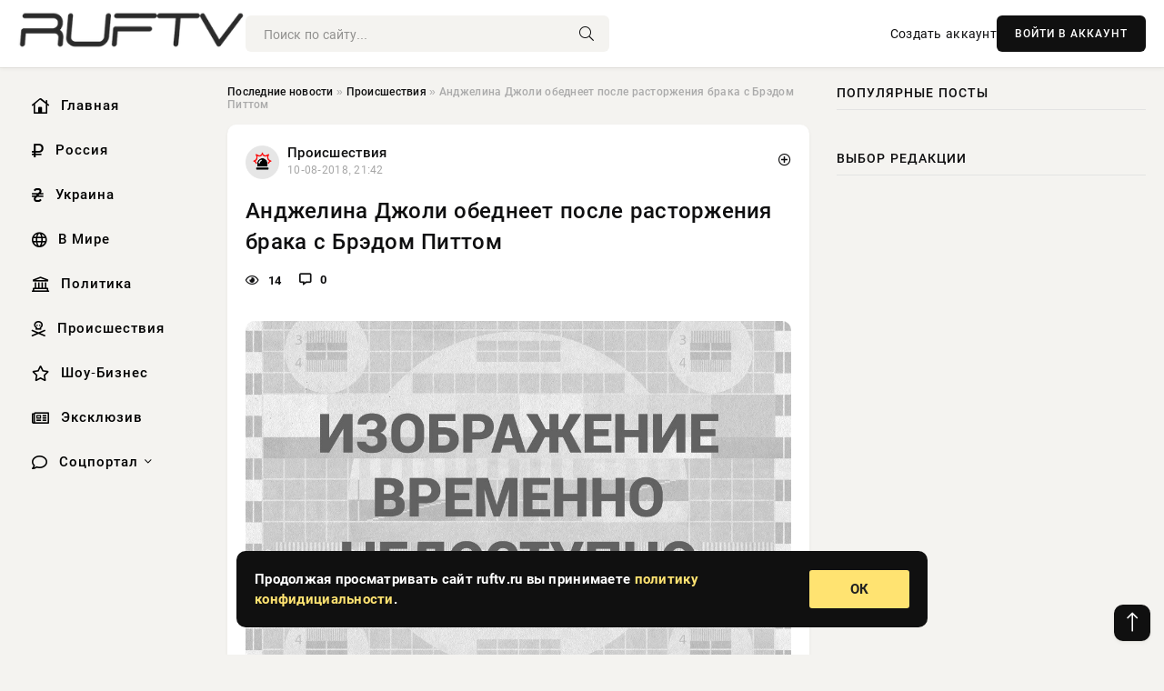

--- FILE ---
content_type: text/html; charset=utf-8
request_url: https://ruftv.ru/2018/08/10/andzhelina-dzholi-obedneet-posle-rastorzheniya-braka-s-bredom-pittom.html
body_size: 12082
content:
<!DOCTYPE html>
<html lang="ru">
   <head>
   <title>Анджелина Джоли обеднеет после расторжения брака с Брэдом Питтом » Информационно-аналитический портал «RUFTV»</title>
<meta charset="utf-8">
<meta name="description" content="Анджелина Джоли Спустя два года после начала бракоразводного процесса финансовый вопрос встал особенно остро для Анжелины Джоли. Актриса обвинила Брэда Питта в недостаточном финансировании д">
<meta name="keywords" content="Анджелина, особенно, встал, остро, Анжелины, обвинила, Актриса, вопрос, финансовый, Спустя, Джоли, после, начала, процесса, бракоразводного, Брэда, Питта, голливудскую, почему, звезду, Анджелина">
<link rel="canonical" href="https://ruftv.ru/incidents/108724-andzhelina-dzholi-obedneet-posle-rastorzheniya-braka-s-bredom-pittom.html">
<link rel="alternate" type="application/rss+xml" title="Информационно-аналитический портал «RUFTV» RSS" href="https://ruftv.ru/rss.xml">
<link rel="preconnect" href="https://ruftv.ru/" fetchpriority="high">
<meta property="twitter:title" content="Анджелина Джоли обеднеет после расторжения брака с Брэдом Питтом » Информационно-аналитический портал «RUFTV»">
<meta property="twitter:url" content="https://ruftv.ru/incidents/108724-andzhelina-dzholi-obedneet-posle-rastorzheniya-braka-s-bredom-pittom.html">
<meta property="twitter:card" content="summary_large_image">
<meta property="twitter:image" content="http://ruftv.ru/uploads/posts/2018-08/andzhelina-dzholi-obedneet-posle-rastorzheniya-braka-s-bredom-pittom_1.jpg">
<meta property="twitter:description" content="Анджелина Джоли Спустя два года после начала бракоразводного процесса финансовый вопрос встал особенно остро для Анжелины Джоли. Актриса обвинила Брэда Питта в недостаточном финансировании детей и, по слухам, готовится подать новый иск. Пресса ищет ответ на вопрос, почему голливудскую звезду так">
<meta property="og:type" content="article">
<meta property="og:site_name" content="Информационно-аналитический портал «RUFTV»">
<meta property="og:title" content="Анджелина Джоли обеднеет после расторжения брака с Брэдом Питтом » Информационно-аналитический портал «RUFTV»">
<meta property="og:url" content="https://ruftv.ru/incidents/108724-andzhelina-dzholi-obedneet-posle-rastorzheniya-braka-s-bredom-pittom.html">
<meta property="og:image" content="http://ruftv.ru/uploads/posts/2018-08/andzhelina-dzholi-obedneet-posle-rastorzheniya-braka-s-bredom-pittom_1.jpg">
<meta property="og:description" content="Анджелина Джоли Спустя два года после начала бракоразводного процесса финансовый вопрос встал особенно остро для Анжелины Джоли. Актриса обвинила Брэда Питта в недостаточном финансировании детей и, по слухам, готовится подать новый иск. Пресса ищет ответ на вопрос, почему голливудскую звезду так">

<script src="/engine/classes/min/index.php?g=general&amp;v=us91t"></script>
<script src="/engine/classes/min/index.php?f=engine/classes/js/jqueryui.js,engine/classes/js/dle_js.js&amp;v=us91t" defer></script>
<script type="application/ld+json">{"@context":"https://schema.org","@graph":[{"@type":"NewsArticle","@context":"https://schema.org/","publisher":{"@type":"Organization","name":"Информационно-аналитический портал «RUFTV»","logo":{"@type":"ImageObject","url":""}},"name":"Анджелина Джоли обеднеет после расторжения брака с Брэдом Питтом","headline":"Анджелина Джоли обеднеет после расторжения брака с Брэдом Питтом","mainEntityOfPage":{"@type":"WebPage","@id":"https://ruftv.ru/incidents/108724-andzhelina-dzholi-obedneet-posle-rastorzheniya-braka-s-bredom-pittom.html"},"datePublished":"2018-08-10T21:42:13+03:00","author":{"@type":"Person","name":"admin","url":"https://ruftv.ru/user/admin/"},"image":["http://ruftv.ru/uploads/posts/2018-08/andzhelina-dzholi-obedneet-posle-rastorzheniya-braka-s-bredom-pittom_1.jpg","http://ruftv.ru/uploads/posts/2018-08/andzhelina-dzholi-obedneet-posle-rastorzheniya-braka-s-bredom-pittom_2.jpg","http://ruftv.ru/uploads/posts/2018-08/andzhelina-dzholi-obedneet-posle-rastorzheniya-braka-s-bredom-pittom_3.jpg","http://ruftv.ru/uploads/posts/2018-08/andzhelina-dzholi-obedneet-posle-rastorzheniya-braka-s-bredom-pittom_4.jpg"],"description":"Анджелина Джоли Спустя два года после начала бракоразводного процесса финансовый вопрос встал особенно остро для Анжелины Джоли. Актриса обвинила Брэда Питта в недостаточном финансировании детей и, по слухам, готовится подать новый иск. Пресса ищет ответ на вопрос, почему голливудскую звезду так"},{"@type":"BreadcrumbList","@context":"https://schema.org/","itemListElement":[{"@type":"ListItem","position":1,"item":{"@id":"https://ruftv.ru/","name":"Последние новости"}},{"@type":"ListItem","position":2,"item":{"@id":"https://ruftv.ru/incidents/","name":"Происшествия"}},{"@type":"ListItem","position":3,"item":{"@id":"https://ruftv.ru/incidents/108724-andzhelina-dzholi-obedneet-posle-rastorzheniya-braka-s-bredom-pittom.html","name":"Анджелина Джоли обеднеет после расторжения брака с Брэдом Питтом"}}]}]}</script> 
      <meta name="viewport" content="width=device-width, initial-scale=1.0" />
      <meta name="msapplication-TileColor" content="#e6e6e6">   
      <meta name="theme-color" content="#101010"> 
      <link rel="preload" href="/templates/Default/css/common.css" as="style">
      <link rel="preload" href="/templates/Default/css/styles.css" as="style">
      <link rel="preload" href="/templates/Default/css/engine.css" as="style">
      <link rel="preload" href="/templates/Default/css/fontawesome.css" as="style">
      <link rel="preload" href="/templates/Default/webfonts/manrope-400.woff2" as="font" type="font/woff2" crossorigin>
      <link rel="preload" href="/templates/Default/webfonts/manrope-600.woff2" as="font" type="font/woff2" crossorigin>
      <link rel="preload" href="/templates/Default/webfonts/manrope-700.woff2" as="font" type="font/woff2" crossorigin>
      <link rel="preload" href="/templates/Default/webfonts/fa-light-300.woff2" as="font" type="font/woff2" crossorigin>
      <link href="/templates/Default/css/common.css" type="text/css" rel="stylesheet" />
      <link href="/templates/Default/css/styles.css?v=03" type="text/css" rel="stylesheet" />
      <link href="/templates/Default/css/engine.css" type="text/css" rel="stylesheet" /> 
      <link href="/templates/Default/css/fontawesome.css" type="text/css" rel="stylesheet" />
      <link rel="apple-touch-icon" sizes="256x256" href="/templates/Default/favicons/256x256.png">
      <link rel="apple-touch-icon" sizes="192x192" href="/templates/Default/favicons/192x192.png">
      <link rel="apple-touch-icon" sizes="180x180" href="/templates/Default/favicons/180x180.png">
      <link rel="apple-touch-icon" sizes="167x167" href="/templates/Default/favicons/167x167.png">
      <link rel="apple-touch-icon" sizes="152x152" href="/templates/Default/favicons/152x152.png">
      <link rel="apple-touch-icon" sizes="120x120" href="/templates/Default/favicons/120x120.png">
      <link rel="icon" type="image/png" href="/templates/Default/favicons/favicon.png">
      	<!-- Yandex.RTB -->
	<script>window.yaContextCb=window.yaContextCb||[]</script>
	<script src="https://yandex.ru/ads/system/context.js" async></script>
   </head>
   <body>
      <div class="wrapper">
         <div class="wrapper-container wrapper-main">

            <header class="header d-flex ai-center vw100">
               <a href="/" class="logo" title="Информационно-аналитический портал «RUFTV»"><img src="/templates/Default/dleimages/logo.png" alt="Информационно-аналитический портал «RUFTV»"></a>
               <div class="header__search search-block flex-grow-1">
                  <form id="quicksearch" method="post">
                     <input type="hidden" name="do" value="search">
                     <input type="hidden" name="subaction" value="search">
                     <input class="search-block__input" id="story" name="story" placeholder="Поиск по сайту..." type="text" autocomplete="off">
                     <button class="search-block__btn" type="submit"><span class="fal fa-search"></span></button>
                  </form>
               </div>
               

               
               <a href="/?do=register" class="header__link">Создать аккаунт</a>
               <button class="header__btn-login js-show-login">ВОЙТИ В АККАУНТ</button>
               

               <button class="header__btn-menu d-none js-show-mobile-menu"><span class="fal fa-bars"></span></button>
            </header>

            <div class="content">
               <div class="cols">

                  <!-- MENU START -->
                  <aside class="col-side">
                     <ul class="side-nav js-this-in-mobile-menu">
                        <li><a href="/"><i class="far fa-home-lg"></i> Главная</a></li>
                        <li><a href="/russia/"><i class="far fa-ruble-sign"></i> Россия</a></li>
                        <li><a href="/ukraine/"><i class="far fa-hryvnia"></i> Украина</a></li>
                        <li><a href="/world/"><i class="far fa-globe"></i> В Мире</a></li>
                        <li><a href="/policy/"><i class="far fa-landmark"></i> Политика</a></li>
                        <li><a href="/incidents/"><i class="far fa-skull-crossbones"></i> Происшествия</a></li>
                        <li><a href="/show-business/"><i class="far fa-star"></i> Шоу-Бизнес</a></li>
                        <li><a href="/exclusive/"><i class="far fa-newspaper"></i> Эксклюзив</a></li>
                        <li class="submenu"><a href="/social/"><i class="far fa-comment"></i> Соцпортал</a>
                           <ul class="nav__list side-nav" style="position: unset !important">
                              <li class="nav__list-hidden"><a href="/social/goroskop/"><i class="far fa-planet-ringed"></i> Гороскопы</a></li>
                              <li class="nav__list-hidden"><a href="/social/primeti/"><i class="far fa-map-signs"></i> Приметы</a></li>
                              <li class="nav__list-hidden"><a href="/social/ezoterika/"><i class="far fa-sparkles"></i> Эзотерика</a></li>
                              <li class="nav__list-hidden"><a href="/social/prazdniki/"><i class="far fa-gift"></i> Праздники</a></li>
                              <li class="nav__list-hidden"><a href="/social/zdorove/"><i class="far fa-heart"></i> Здоровье</a></li>
                              <li class="nav__list-hidden"><a href="/social/psihologiya/"><i class="far fa-head-side-brain"></i> Психология</a></li>
                              <li class="nav__list-hidden"><a href="/social/dlya-zhenshchin/"><i class="far fa-venus-double"></i> Для женщин</a></li>
                              <li class="nav__list-hidden"><a href="/social/sad-ogorod/"><i class="far fa-seedling"></i> Сад-огород</a></li>
                           </ul>
                        </li>
                     </ul>
                  </aside>
                  <!-- MENU END -->
                  
                  <main class="col-main">
                    
                         
                        <div class="speedbar"><div class="over"><a href="https://ruftv.ru/">Последние новости</a>  »  <a href="https://ruftv.ru/incidents/">Происшествия</a>  »  Анджелина Джоли обеднеет после расторжения брака с Брэдом Питтом</div></div>
                        

                     <div class="content-block d-grid" id="content-block">
                        

                        
                        <div class="short">
	<div class="info-block">
	   <div class="info-body">
		  <a href="https://ruftv.ru/incidents/" class="info-img" title="Происшествия"><img src="/uploads/icons/incidents.png" alt="Происшествия"></a>
		  <div class="info-title"><a href="https://ruftv.ru/incidents/" class="author_name">Происшествия</a></div>
		  <div class="info-meta">
			 <time datetime="10-08-2018, 21:42" class="ago" title="10-08-2018, 21:42">10-08-2018, 21:42</time>
			 
		  </div>
	   </div>
        <div class="dosuga-post-head-mark">    
            <a href="#" class="js-show-login" title="Сохранить"><i class="far fa-plus-circle"></i></a>
                    
		</div> 
	</div>
	<div class="yz_short_body">
	   <h1 class="dn-short-t">Анджелина Джоли обеднеет после расторжения брака с Брэдом Питтом</h1>
	   <div class="content_top_met">
	   	  <div class="f_eye"><i class="far fa-eye"></i> 14</div>
		  <a id="dle-comm-link" href="#comment">
			 <div class="f_link"><i class="far fa-comment-alt"></i> 0</div>
		  </a>
		  <div class="f_info">
		  </div>
	   </div>
	   <div class="page__text full-text clearfix">
	   	  <div style="margin-bottom: 20px">
		 	 
		  </div>
		  <div align="center"><!--dle_image_begin:http://ruftv.ru/uploads/posts/2018-08/andzhelina-dzholi-obedneet-posle-rastorzheniya-braka-s-bredom-pittom_1.jpg|--><img src="/uploads/posts/2018-08/andzhelina-dzholi-obedneet-posle-rastorzheniya-braka-s-bredom-pittom_1.jpg" alt="Анджелина Джоли обеднеет после расторжения брака с Брэдом Питтом"><!--dle_image_end--></div> <p>Анджелина Джоли</p> <p>Спустя два года после начала бракоразводного процесса финансовый вопрос встал особенно остро для Анжелины Джоли. Актриса обвинила Брэда Питта в недостаточном финансировании детей и, по слухам, готовится подать новый иск. Пресса ищет ответ на вопрос, почему голливудскую звезду так беспокоит материальное положение.</p> <p></p><div align="center"><!--dle_image_begin:http://ruftv.ru/uploads/posts/2018-08/andzhelina-dzholi-obedneet-posle-rastorzheniya-braka-s-bredom-pittom_2.jpg|--><img src="/uploads/posts/2018-08/andzhelina-dzholi-obedneet-posle-rastorzheniya-braka-s-bredom-pittom_2.jpg" alt=""><!--dle_image_end--></div>Анджелина Джоли <p>Некоторым представителям СМИ показался странным тот факт, что актриса, зарабатывающая миллионы, одалживает деньги на покупку дома у мужчины, с которым разводится. TMZ, ссылаясь на инсайдеров, пишет, что Питт всегда зарабатывал намного больше Джоли. После свадьбы актеры не подписали брачный контракт, а это значит, что все совместно нажитое будет делиться после развода поровну между ними. Однако выгода Анджелины от этого будет не такой уж большой, как могла быть.</p> <p></p><div align="center"><!--dle_image_begin:http://ruftv.ru/uploads/posts/2018-08/andzhelina-dzholi-obedneet-posle-rastorzheniya-braka-s-bredom-pittom_3.jpg|--><img src="/uploads/posts/2018-08/andzhelina-dzholi-obedneet-posle-rastorzheniya-braka-s-bredom-pittom_3.jpg" alt=""><!--dle_image_end--></div>Брэд Питт <p>Отношения звезд начались в 2004 году, но поженились они лишь в 2014-м. По сведениям осведомленных источников, актриса может получить процент от дохода бывшего мужа с 2004 по 2014 год, если докажет в суде, что он обещал оказывать ей финансовую поддержку. Поговаривают, что Джоли уже готовит такой иск. Но источники из окружения Брэда Питта уверяют, что это смешно, потому что они оба были богаты и не обещали содержать друг друга.</p> <p>Как бы то ни было, актриса хочет поскорее расторгнуть брак.</p> <p></p><div align="center"><!--dle_image_begin:http://ruftv.ru/uploads/posts/2018-08/andzhelina-dzholi-obedneet-posle-rastorzheniya-braka-s-bredom-pittom_4.jpg|--><img src="/uploads/posts/2018-08/andzhelina-dzholi-obedneet-posle-rastorzheniya-braka-s-bredom-pittom_4.jpg" alt=""><!--dle_image_end--></div>Анджелина Джоли с детьми
		  <div style="margin-top: 20px">
		  	
		  </div>
	   </div>
	</div>
	<div class="page__tags d-flex">
	   
	</div>
	<div class="content_like">
	   <div class="df_like">
		  <a href="#" onclick="doRate('plus', '108724'); return false;" >
		  <i title="Мне нравится" class="far fa-thumbs-up"></i> <span><span data-likes-id="108724">0</span></span>
		  </a>
	   </div>
	   <div class="df_dlike">
		  <a href="#" onclick="doRate('minus', '108724'); return false;" >
		  <i title="Мне не нравится" class="far fa-thumbs-down"></i> <span><span data-dislikes-id="108724">0</span></span>
		  </a>
	   </div>
	</div>
	<div class="content_footer">
	   <script src="https://yastatic.net/share2/share.js"></script>
	   <div class="ya-share2" data-curtain data-shape="round" data-color-scheme="whiteblack" data-services="vkontakte,odnoklassniki,telegram,whatsapp"></div>
	   <div class="f_info">
		  <a href="javascript:AddComplaint('108724', 'news')"> 
		  <div class="more_jaloba">
			 <svg fill="none" width="15" height="15" stroke="currentColor" stroke-width="1.5" viewBox="0 0 24 24" xmlns="http://www.w3.org/2000/svg" aria-hidden="true">
				<path stroke-linecap="round" stroke-linejoin="round" d="M12 9v3.75m9-.75a9 9 0 11-18 0 9 9 0 0118 0zm-9 3.75h.008v.008H12v-.008z"></path>
			 </svg>
			 ЖАЛОБА
		  </div>
		  </a>
	   </div>
	</div>
 </div>
 <div class="page__comments sect__header">
	<div class="page__comments-header">
		<div class="page__comments-title">0 комментариев</div>
		<div class="page__comments-info">
			<span class="fal fa-exclamation-circle"></span>
			Обсудим?
		</div>
	
	</div>
	<!--dleaddcomments-->
	<!--dlecomments-->
 </div>
 <section class="sect">
	<div class="sect__header sect__title" style="font-weight: 500; font-size: 24px;">Смотрите также:</div>
	<div class="sect__content d-grid">
	   <div class="popular grid-item">
   <div class="popular__img img-responsive">
      <img loading="lazy" src="/uploads/posts/2018-10/andzhelina-dzholi-vmeste-s-detmi-pereezzhaet-zhit-vo-franciyu_1.jpg" alt="Анджелина Джоли вместе с детьми переезжает жить во Францию">
      <div class="item__category pi-center"><img src="/uploads/icons/incidents.png"></div> 
   </div>
   <div class="meta_block">
      <div class="meta_block_cat">Политика</div>
      <time class="meta_block_date" datetime="19-10-2018, 10:43">19-10-2018, 10:43</time>   
   </div>
   <div class="popular__desc">
      <a class="popular__title expand-link" href="https://ruftv.ru/policy/122318-andzhelina-dzholi-vmeste-s-detmi-pereezzhaet-zhit-vo-franciyu.html">Анджелина Джоли вместе с детьми переезжает жить во Францию</a>
   </div>
 </div><div class="popular grid-item">
   <div class="popular__img img-responsive">
      <img loading="lazy" src="/uploads/posts/2019-04/andzhelina-dzholi-smenila-familiyu-smi_1.jpg" alt="Анджелина Джоли сменила фамилию – СМИ">
      <div class="item__category pi-center"><img src="/uploads/icons/incidents.png"></div> 
   </div>
   <div class="meta_block">
      <div class="meta_block_cat">Россия</div>
      <time class="meta_block_date" datetime="16-04-2019, 13:18">16-04-2019, 13:18</time>   
   </div>
   <div class="popular__desc">
      <a class="popular__title expand-link" href="https://ruftv.ru/russia/149623-andzhelina-dzholi-smenila-familiyu-smi.html">Анджелина Джоли сменила фамилию – СМИ</a>
   </div>
 </div><div class="popular grid-item">
   <div class="popular__img img-responsive">
      <img loading="lazy" src="/uploads/posts/2019-04/bolshe-ne-pitt-andzhelina-dzholi-oficialno-izbavilas-ot-dvoynoy-familii_1.jpg" alt="Больше не Питт! Анджелина Джоли официально избавилась от двойной фамилии">
      <div class="item__category pi-center"><img src="/uploads/icons/incidents.png"></div> 
   </div>
   <div class="meta_block">
      <div class="meta_block_cat">Происшествия</div>
      <time class="meta_block_date" datetime="16-04-2019, 09:18">16-04-2019, 09:18</time>   
   </div>
   <div class="popular__desc">
      <a class="popular__title expand-link" href="https://ruftv.ru/incidents/149559-bolshe-ne-pitt-andzhelina-dzholi-oficialno-izbavilas-ot-dvoynoy-familii.html">Больше не Питт! Анджелина Джоли официально избавилась от двойной фамилии</a>
   </div>
 </div><div class="popular grid-item">
   <div class="popular__img img-responsive">
      <img loading="lazy" src="/uploads/posts/2018-09/andzhelina-dzholi-i-bred-pitt-byli-zamecheny-na-taynoy-vstreche_1.jpg" alt="Анджелина Джоли и Брэд Питт были замечены на тайной встрече">
      <div class="item__category pi-center"><img src="/uploads/icons/incidents.png"></div> 
   </div>
   <div class="meta_block">
      <div class="meta_block_cat">Политика</div>
      <time class="meta_block_date" datetime="21-09-2018, 07:54">21-09-2018, 07:54</time>   
   </div>
   <div class="popular__desc">
      <a class="popular__title expand-link" href="https://ruftv.ru/policy/116923-andzhelina-dzholi-i-bred-pitt-byli-zamecheny-na-taynoy-vstreche.html">Анджелина Джоли и Брэд Питт были замечены на тайной встрече</a>
   </div>
 </div><div class="popular grid-item">
   <div class="popular__img img-responsive">
      <img loading="lazy" src="/uploads/posts/2019-04/dzholi-posle-razvoda-s-pittom-smenila-familiyu_1.jpg" alt="Джоли после развода с Питтом сменила фамилию">
      <div class="item__category pi-center"><img src="/uploads/icons/incidents.png"></div> 
   </div>
   <div class="meta_block">
      <div class="meta_block_cat">Россия</div>
      <time class="meta_block_date" datetime="16-04-2019, 16:18">16-04-2019, 16:18</time>   
   </div>
   <div class="popular__desc">
      <a class="popular__title expand-link" href="https://ruftv.ru/russia/149664-dzholi-posle-razvoda-s-pittom-smenila-familiyu.html">Джоли после развода с Питтом сменила фамилию</a>
   </div>
 </div><div class="popular grid-item">
   <div class="popular__img img-responsive">
      <img loading="lazy" src="/uploads/posts/2018-08/andzhelina-dzholi-poluchila-milliony-posle-razvoda-s-bredom-pittom_1.jpg" alt="Анджелина Джоли получила миллионы после развода с Брэдом Питтом">
      <div class="item__category pi-center"><img src="/uploads/icons/incidents.png"></div> 
   </div>
   <div class="meta_block">
      <div class="meta_block_cat">Политика</div>
      <time class="meta_block_date" datetime="9-08-2018, 07:54">9-08-2018, 07:54</time>   
   </div>
   <div class="popular__desc">
      <a class="popular__title expand-link" href="https://ruftv.ru/policy/108283-andzhelina-dzholi-poluchila-milliony-posle-razvoda-s-bredom-pittom.html">Анджелина Джоли получила миллионы после развода с Брэдом Питтом</a>
   </div>
 </div><div class="popular grid-item">
   <div class="popular__img img-responsive">
      <img loading="lazy" src="https://vistanews.ru/uploads/posts/2018-05/medium/1527165807_nintchdbpict000361418882.jpg" alt="Анджелина Джоли может надолго остаться без детей из-за Брэда Питта">
      <div class="item__category pi-center"><img src="/uploads/icons/incidents.png"></div> 
   </div>
   <div class="meta_block">
      <div class="meta_block_cat">Россия</div>
      <time class="meta_block_date" datetime="24-05-2018, 16:42">24-05-2018, 16:42</time>   
   </div>
   <div class="popular__desc">
      <a class="popular__title expand-link" href="https://ruftv.ru/russia/97345-andzhelina-dzholi-mozhet-nadolgo-ostatsya-bez-detey-iz-za-breda-pitta.html">Анджелина Джоли может надолго остаться без детей из-за Брэда Питта</a>
   </div>
 </div><div class="popular grid-item">
   <div class="popular__img img-responsive">
      <img loading="lazy" src="/uploads/posts/2018-08/andzhelina-dzholi-gotovit-novyy-sudebnyy-syurpriz-bredu-pittu_1.jpg" alt="Анджелина Джоли готовит новый судебный «сюрприз» Брэду Питту">
      <div class="item__category pi-center"><img src="/uploads/icons/incidents.png"></div> 
   </div>
   <div class="meta_block">
      <div class="meta_block_cat">Политика</div>
      <time class="meta_block_date" datetime="12-08-2018, 16:30">12-08-2018, 16:30</time>   
   </div>
   <div class="popular__desc">
      <a class="popular__title expand-link" href="https://ruftv.ru/policy/109013-andzhelina-dzholi-gotovit-novyy-sudebnyy-syurpriz-bredu-pittu.html">Анджелина Джоли готовит новый судебный «сюрприз» Брэду Питту</a>
   </div>
 </div><div class="popular grid-item">
   <div class="popular__img img-responsive">
      <img loading="lazy" src="/uploads/posts/2018-02/andzhelina-dzholi-i-bred-pitt-boryutsya-za-buduschee-6-detey_1.jpg" alt="Анджелина Джоли и Брэд Питт борются за будущее 6 детей">
      <div class="item__category pi-center"><img src="/uploads/icons/incidents.png"></div> 
   </div>
   <div class="meta_block">
      <div class="meta_block_cat">Политика</div>
      <time class="meta_block_date" datetime="11-02-2018, 10:30">11-02-2018, 10:30</time>   
   </div>
   <div class="popular__desc">
      <a class="popular__title expand-link" href="https://ruftv.ru/policy/67980-andzhelina-dzholi-i-bred-pitt-boryutsya-za-buduschee-6-detey.html">Анджелина Джоли и Брэд Питт борются за будущее 6 детей</a>
   </div>
 </div><div class="popular grid-item">
   <div class="popular__img img-responsive">
      <img loading="lazy" src="/uploads/posts/2017-12/andzhelina-dzholi-hochet-pomiritsya-s-bredom-pittom_1.jpg" alt="Анджелина Джоли хочет помириться с Брэдом Питтом">
      <div class="item__category pi-center"><img src="/uploads/icons/incidents.png"></div> 
   </div>
   <div class="meta_block">
      <div class="meta_block_cat">Политика</div>
      <time class="meta_block_date" datetime="1-12-2017, 21:18">1-12-2017, 21:18</time>   
   </div>
   <div class="popular__desc">
      <a class="popular__title expand-link" href="https://ruftv.ru/policy/46653-andzhelina-dzholi-hochet-pomiritsya-s-bredom-pittom.html">Анджелина Джоли хочет помириться с Брэдом Питтом</a>
   </div>
 </div><div class="popular grid-item">
   <div class="popular__img img-responsive">
      <img loading="lazy" src="/uploads/posts/2017-09/andzhelina-dzholi-s-bredom-pittom-skoro-budut-snova-vmeste_1.jpg" alt="Анджелина Джоли с Брэдом Питтом скоро будут снова вместе">
      <div class="item__category pi-center"><img src="/uploads/icons/incidents.png"></div> 
   </div>
   <div class="meta_block">
      <div class="meta_block_cat">Происшествия</div>
      <time class="meta_block_date" datetime="5-09-2017, 15:00">5-09-2017, 15:00</time>   
   </div>
   <div class="popular__desc">
      <a class="popular__title expand-link" href="https://ruftv.ru/incidents/21809-andzhelina-dzholi-s-bredom-pittom-skoro-budut-snova-vmeste.html">Анджелина Джоли с Брэдом Питтом скоро будут снова вместе</a>
   </div>
 </div><div class="popular grid-item">
   <div class="popular__img img-responsive">
      <img loading="lazy" src="/uploads/posts/2018-05/andzhelina-dzholi-prodolzhaet-nosit-obruchalnoe-kolco_1.jpg" alt="Анджелина Джоли продолжает носить обручальное кольцо">
      <div class="item__category pi-center"><img src="/uploads/icons/incidents.png"></div> 
   </div>
   <div class="meta_block">
      <div class="meta_block_cat">Политика</div>
      <time class="meta_block_date" datetime="2-05-2018, 07:54">2-05-2018, 07:54</time>   
   </div>
   <div class="popular__desc">
      <a class="popular__title expand-link" href="https://ruftv.ru/policy/91919-andzhelina-dzholi-prodolzhaet-nosit-obruchalnoe-kolco.html">Анджелина Джоли продолжает носить обручальное кольцо</a>
   </div>
 </div>
	</div>
 </section>

                        

                     </div>
                  </main>

                  <aside class="col-side">

                     <div class="side-block">
                        <div class="side-block__title">Популярные посты</div>
                        <div class="side-block__content">
                                                   
                        </div>
                     </div>
                     <div class="side-block">
                        <div class="side-block__title">Выбор редакции</div>
                        <div class="side-block__content">
                          
                        </div>
                     </div>

                     <!--2b44fb1f--><!--2b44fb1f--><!--e62e7af8--><!--e62e7af8-->

                     <div class="side-block side-block--sticky hm">
                        
                     </div>

                  </aside>

               </div>
               <!-- END COLS -->
            </div>

         <!-- FOOTER START -->
         <footer class="footer d-flex ai-center vw100">
            <div class="footer__copyright">
               <a href="/o-proekte.html" rel="nofollow">О проекте</a>
               <a href="/redakcija.html" rel="nofollow">Редакция</a>
               <a href="/politika-konfidencialnosti.html" rel="nofollow">Политика конфиденциальности</a>
               <a href="/kontakty.html" rel="nofollow">Реклама</a> 
               <a href="/kontakty.html" rel="nofollow">Контакты</a>
            </div>
            <div class="footer__text icon-at-left" style="line-height: 20px;">
               Использование любых материалов, размещённых на сайте, разрешается при условии активной ссылки на наш сайт.
               При копировании материалов для интернет-изданий – обязательна прямая открытая для поисковых систем гиперссылка. Ссылка должна быть размещена в независимости от полного либо частичного использования материалов. Гиперссылка (для интернет- изданий) – должна быть размещена в подзаголовке или в первом абзаце материала.
               Все материалы, содержащиеся на веб-сайте ruftv.ru, защищены законом об авторском праве. Фотографии и прочие материалы являются собственностью их авторов и представлены исключительно для некоммерческого использования и ознакомления , если не указано иное. Несанкционированное использование таких материалов может нарушать закон об авторском праве, торговой марке и другие законы.

               <div style="margin-top: 20px;">
                  <p>
                     <span style="font-size:12px">* В России признаны иноагентами: Киселёв Евгений Алекссевич, WWF, Белый Руслан Викторович, Анатолий Белый (Вайсман), Касьянов Михаил Михайлович, Бер Илья Леонидович, Троянова Яна Александровна, Галкин Максим Александрович, Макаревич Андрей Вадимович, Шац Михаил Григорьевич, Гордон Дмитрий Ильич, Лазарева Татьяна Юрьевна, Чичваркин Евгений Александрович, Ходорковский Михаил Борисович, Каспаров Гарри Кимович, Моргенштерн Алишер Тагирович (Алишер Валеев), Невзоров Александр Глебович, Венедиктов Алексей Алексеевич, Дудь Юрий Александрович, Фейгин Марк Захарович, Киселев Евгений Алексеевич, Шендерович Виктор Анатольевич, Гребенщиков Борис Борисович, Максакова-Игенбергс Мария Петровна, Слепаков Семен Сергеевич, Покровский Максим Сергеевич, Варламов Илья Александрович, Рамазанова Земфира Талгатовна, Прусикин Илья Владимирович, Смольянинов Артур Сергеевич, Федоров Мирон Янович (Oxxxymiron), Алексеев Иван Александрович (Noize MC), Дремин Иван Тимофеевич (Face), Гырдымова Елизавета Андреевна (Монеточка), Игорь(Егор) Михайлович Бортник (Лёва Би-2).</span>
                  </p>
                  <br />
                  <p>
                     <span style="font-size:12px">* Экстремисты и террористы, запрещенные в РФ:&nbsp;Meta (Facebook и Instagram),&nbsp;</span>Русский добровольческий корпус (РДК),&nbsp;<span style="font-size:12px">Правый сектор, Украинская повстанческая армия (УПА), ИГИЛ, полк Азов, Джебхат ан-Нусра, Национал-Большевистская партия (НБП), Аль-Каида, УНА-УНСО, Талибан, Меджлис крымско-татарского народа, Свидетели Иеговы, Мизантропик Дивижн, Братство, Артподготовка, Тризуб им. Степана Бандеры, НСО, Славянский союз, Формат-18, Хизб ут-Тахрир, Исламская партия Туркестана, Хайят Тахрир аш-Шам, Таухид валь-Джихад, АУЕ, Братья мусульмане, Колумбайн, Навальный, К. Буданов.</span>
                  </p>
                  <br />
                  <p>
                     <span style="font-size:12px">* СМИ — иностранные агенты: Телеканал «Дождь», Медуза, Голос Америки, Idel. Реалии, Кавказ. Реалии, Крым. Реалии, ТК&nbsp;Настоящее Время, The Insider,&nbsp;</span>Deutsche&nbsp;Welle,&nbsp;<span style="font-size:12px">Проект, Azatliq Radiosi, «Радио Свободная Европа/Радио Свобода» (PCE/PC), Сибирь. Реалии, Фактограф, Север. Реалии, MEDIUM-ORIENT, Bellingcat, Пономарев Л. А., Савицкая Л.А., Маркелов С.Е., Камалягин Д.Н., Апахончич Д.А.,&nbsp;Толоконникова Н.А., Гельман М.А., Шендерович В.А., Верзилов П.Ю., Баданин Р.С., Гордон.</span>
                  </p>
                  <br />
                  <p>
                     <span style="font-size:12px">* Организации — иностранные агенты: Альянс Врачей, Агора, Голос, Гражданское содействие, Династия (фонд), За&nbsp;права человека, Комитет против пыток, Левада-Центр, Мемориал, Молодая Карелия, Московская школа гражданского просвещения, Пермь-36, Ракурс, Русь Сидящая, Сахаровский центр, Сибирский экологический центр, ИАЦ Сова, Союз комитетов солдатских матерей России, Фонд борьбы с&nbsp;коррупцией (ФБК), Фонд защиты гласности, Фонд свободы информации, Центр «Насилию.нет», Центр защиты прав СМИ, Transparency International.</span>
                  </p>
               </div>

               <p class="copyright mb-0" style="margin-top: 20px;">Copyright &copy; 2026, Информационно-аналитический портал «RUFTV». Все права защищены.</p>
               <div class="adult_foot">18+</div>
            </div>
         </footer>
         <!-- FOOTER END -->

         </div>
         <!-- END WRAPPER-MAIN -->
      </div>
      <!-- END WRAPPER -->
      
      <script>
<!--
var dle_root       = '/';
var dle_admin      = '';
var dle_login_hash = '48ded4d5bf31078fbc523a58a49bc6f768cb5293';
var dle_group      = 5;
var dle_link_type  = 1;
var dle_skin       = 'Default';
var dle_wysiwyg    = 0;
var dle_min_search = '4';
var dle_act_lang   = ["Подтвердить", "Отмена", "Вставить", "Отмена", "Сохранить", "Удалить", "Загрузка. Пожалуйста, подождите..."];
var menu_short     = 'Быстрое редактирование';
var menu_full      = 'Полное редактирование';
var menu_profile   = 'Просмотр профиля';
var menu_send      = 'Отправить сообщение';
var menu_uedit     = 'Админцентр';
var dle_info       = 'Информация';
var dle_confirm    = 'Подтверждение';
var dle_prompt     = 'Ввод информации';
var dle_req_field  = ["Заполните поле с именем", "Заполните поле с сообщением", "Заполните поле с темой сообщения"];
var dle_del_agree  = 'Вы действительно хотите удалить? Данное действие невозможно будет отменить';
var dle_spam_agree = 'Вы действительно хотите отметить пользователя как спамера? Это приведёт к удалению всех его комментариев';
var dle_c_title    = 'Отправка жалобы';
var dle_complaint  = 'Укажите текст Вашей жалобы для администрации:';
var dle_mail       = 'Ваш e-mail:';
var dle_big_text   = 'Выделен слишком большой участок текста.';
var dle_orfo_title = 'Укажите комментарий для администрации к найденной ошибке на странице:';
var dle_p_send     = 'Отправить';
var dle_p_send_ok  = 'Уведомление успешно отправлено';
var dle_save_ok    = 'Изменения успешно сохранены. Обновить страницу?';
var dle_reply_title= 'Ответ на комментарий';
var dle_tree_comm  = '0';
var dle_del_news   = 'Удалить статью';
var dle_sub_agree  = 'Вы действительно хотите подписаться на комментарии к данной публикации?';
var dle_unsub_agree  = 'Вы действительно хотите отписаться от комментариев к данной публикации?';
var dle_captcha_type  = '0';
var dle_share_interesting  = ["Поделиться ссылкой на выделенный текст", "Twitter", "Facebook", "Вконтакте", "Прямая ссылка:", "Нажмите правой клавишей мыши и выберите «Копировать ссылку»"];
var DLEPlayerLang     = {prev: 'Предыдущий',next: 'Следующий',play: 'Воспроизвести',pause: 'Пауза',mute: 'Выключить звук', unmute: 'Включить звук', settings: 'Настройки', enterFullscreen: 'На полный экран', exitFullscreen: 'Выключить полноэкранный режим', speed: 'Скорость', normal: 'Обычная', quality: 'Качество', pip: 'Режим PiP'};
var DLEGalleryLang    = {CLOSE: 'Закрыть (Esc)', NEXT: 'Следующее изображение', PREV: 'Предыдущее изображение', ERROR: 'Внимание! Обнаружена ошибка', IMAGE_ERROR: 'Не удалось загрузить изображение', TOGGLE_SLIDESHOW: 'Просмотр слайдшоу',TOGGLE_FULLSCREEN: 'Полноэкранный режим', TOGGLE_THUMBS: 'Включить / Выключить уменьшенные копии', ITERATEZOOM: 'Увеличить / Уменьшить', DOWNLOAD: 'Скачать изображение' };
var DLEGalleryMode    = 1;
var DLELazyMode       = 0;
var allow_dle_delete_news   = false;

jQuery(function($){
					setTimeout(function() {
						$.get(dle_root + "engine/ajax/controller.php?mod=adminfunction", { 'id': '108724', action: 'newsread', user_hash: dle_login_hash });
					}, 5000);
});
//-->
</script>
      

<div class="login login--not-logged d-none">
   <div class="login__header d-flex jc-space-between ai-center">
      <div class="login__title stretch-free-width ws-nowrap">Войти <a href="/?do=register">Регистрация</a></div>
      <div class="login__close"><span class="fal fa-times"></span></div>
   </div>
   <form method="post">
      <div class="login__content">
         <div class="login__row">
            <div class="login__caption">E-mail:</div>
            <div class="login__input"><input type="text" name="login_name" id="login_name" placeholder="Ваш e-mail"></div>
            <span class="fal fa-at"></span>
         </div>
         <div class="login__row">
            <div class="login__caption">Пароль: <a href="/?do=lostpassword">Забыли пароль?</a></div>
            <div class="login__input"><input type="password" name="login_password" id="login_password" placeholder="Ваш пароль"></div>
            <span class="fal fa-lock"></span>
         </div>
         <label class="login__row checkbox" for="login_not_save">
         <input type="checkbox" name="login_not_save" id="login_not_save" value="1">
         <span>Не запоминать меня</span>
         </label>
         <div class="login__row">
            <button onclick="submit();" type="submit" title="Вход">Войти на сайт</button>
            <input name="login" type="hidden" id="login" value="submit">
         </div>
      </div>
      <div class="login__social">
         <div class="login__social-caption">Или войти через</div>
         <div class="login__social-btns">
            <a href="" rel="nofollow" target="_blank"><img loading="lazy" src="/templates/Default/dleimages/vk.svg" alt></a>
            <a href="" rel="nofollow" target="_blank"><img loading="lazy" src="/templates/Default/dleimages/ok.svg" alt></a>
            <a href="" rel="nofollow" target="_blank"><img loading="lazy" src="/templates/Default/dleimages/mail.svg" alt></a>
            <a href="" rel="nofollow" target="_blank"><img loading="lazy" src="/templates/Default/dleimages/yandex.svg" alt></a>
         </div>
      </div>
   </form>
</div>

      <div id="scrolltop" style="display: block;"><span class="fal fa-long-arrow-up"></span></div>
      <div class="message-alert">
         <div class="message-alert-in">
            <div class="message-alert-desc">
               <div class="message-alert-text">Продолжая просматривать сайт ruftv.ru вы принимаете <a href="/politika-konfidencialnosti.html">политику конфидициальности</a>.</div>
            </div>
            <div class="message-alert-btns">
               <div class="message-btn message-btn-yes">ОК</div>
            </div>
         </div>
      </div>

      <script src="/templates/Default/js/libs.js"></script>

      
      
      <!-- Yandex.Metrika counter -->
<script type="text/javascript" >
   (function(m,e,t,r,i,k,a){m[i]=m[i]||function(){(m[i].a=m[i].a||[]).push(arguments)};
   m[i].l=1*new Date();
   for (var j = 0; j < document.scripts.length; j++) {if (document.scripts[j].src === r) { return; }}
   k=e.createElement(t),a=e.getElementsByTagName(t)[0],k.async=1,k.src=r,a.parentNode.insertBefore(k,a)})
   (window, document, "script", "https://mc.yandex.ru/metrika/tag.js", "ym");

   ym(91640047, "init", {
        clickmap:true,
        trackLinks:true,
        accurateTrackBounce:true
   });
</script>
<noscript><div><img src="https://mc.yandex.ru/watch/91640047" style="position:absolute; left:-9999px;" alt="" /></div></noscript>
<!-- /Yandex.Metrika counter -->

   <script defer src="https://static.cloudflareinsights.com/beacon.min.js/vcd15cbe7772f49c399c6a5babf22c1241717689176015" integrity="sha512-ZpsOmlRQV6y907TI0dKBHq9Md29nnaEIPlkf84rnaERnq6zvWvPUqr2ft8M1aS28oN72PdrCzSjY4U6VaAw1EQ==" data-cf-beacon='{"version":"2024.11.0","token":"609698ae409141b58435aebcbf7c895c","r":1,"server_timing":{"name":{"cfCacheStatus":true,"cfEdge":true,"cfExtPri":true,"cfL4":true,"cfOrigin":true,"cfSpeedBrain":true},"location_startswith":null}}' crossorigin="anonymous"></script>
</body>
</html>